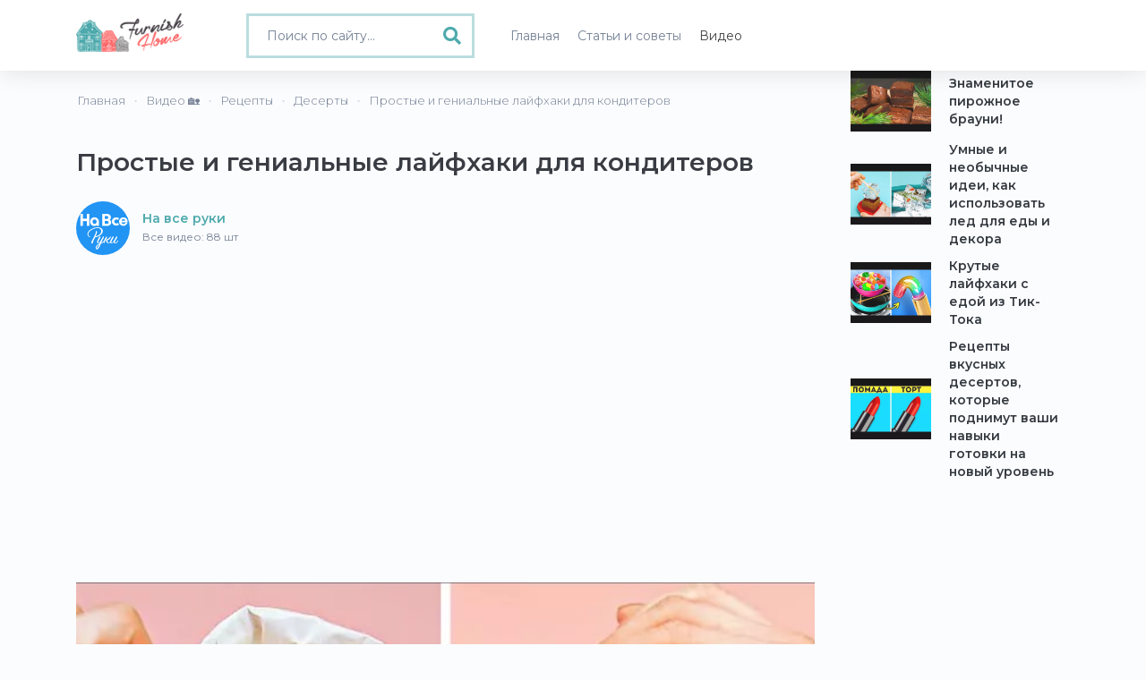

--- FILE ---
content_type: text/html; charset=UTF-8
request_url: https://www.furnishhome.ru/video/1486/prostye-i-genialnye-lajfhaki-dlja-konditerov
body_size: 7860
content:
<!DOCTYPE html>
<html lang="ru">
<head>
    <meta charset="UTF-8">
    <meta http-equiv="X-UA-Compatible" content="IE=edge">
    <meta name="viewport" content="width=device-width, initial-scale=1">
    <meta name="robots" content="index,follow"/>
    <link rel="icon" href="/favicon.ico" type="image/x-icon">
        <link rel="canonical" href="https://www.furnishhome.ru/video/1486/prostye-i-genialnye-lajfhaki-dlja-konditerov"  />

        <title>Простые и гениальные лайфхаки для кондитеров</title>
    <meta name="keywords" content="Простые и гениальные лайфхаки для кондитеров от На все руки">
<meta name="description" content="🎞️ Простые и гениальные лайфхаки для кондитеров от На все руки на 🏡 Furnishhome.ru - Рецепты">
<meta name="csrf-param" content="_csrf-frontend">
<meta name="csrf-token" content="kFioFkirtZhzwsTcpct3EFL67bFbkoQ_zV6nUn8ObencKO1ECdLYyQuDiKjspD9_NsmJ9izr9UX8Z-FlCUY6sA==">

<link href="/css/bootstrap.min.css" rel="stylesheet">
<link href="/css/fonts.min.css" rel="stylesheet">
<link href="/css/style.min.css?v=1.0007" rel="stylesheet">
<link href="/css/fontawesome-all.min.css" rel="stylesheet">
<link href="/css/site.css?v=1.0007" rel="stylesheet">
         <script type="application/ld+json">
    {
      "@context": "https://schema.org/",
      "@type": "NewsArticle",
      "name": "Простые и гениальные лайфхаки для кондитеров от На все руки - видео советы на Furnishhome.ru",
      "image": [
        "https://www.furnishhome.ru/uploads/youtube/parse/1675037623_0zyR_4.jpg"
      ],
      "author": {
        "@type": "Person",
        "name": "На все руки"
      },
      "keywords": "Видео Простые и гениальные лайфхаки для кондитеров, новое,сегодня,последние,ютуб,лайфхаки,вкусные десерты,простые десерты,кухонные лайфхаки",
      "datePublished": "2023-01-30",
      "description": "🎞️ Простые и гениальные лайфхаки для кондитеров от На все руки на 🏡 Furnishhome.ru - Рецепты",
      "url": "https://www.furnishhome.ru/video/1486/prostye-i-genialnye-lajfhaki-dlja-konditerov"
    }
    </script>
    <meta property="og:title" content="Простые и гениальные лайфхаки для кондитеров от На все руки - видео советы на Furnishhome.ru"/>
<meta property="og:description" content="🎞️ Простые и гениальные лайфхаки для кондитеров от На все руки на 🏡 Furnishhome.ru - Рецепты"/>
<meta property="og:site_name" content="Furnishhome.ru - домашний журнал"/>
<meta property="og:url" content= "https://www.furnishhome.ru/video/1486/prostye-i-genialnye-lajfhaki-dlja-konditerov"/>
<meta property="og:type" content="website" />
<meta property="og:image" content="https://www.furnishhome.ru/uploads/youtube/parse/1675037623_0zyR_4.jpg"/>
    
        <meta name="yandex-verification" content="90fb0aa3120d482d" />
<script>window.yaContextCb=window.yaContextCb||[]</script>
<script src="https://yandex.ru/ads/system/context.js" async></script>
<script async src="https://pagead2.googlesyndication.com/pagead/js/adsbygoogle.js?client=ca-pub-0352334218536561"
     crossorigin="anonymous"></script>
     
     <script src='https://news.2xclick.ru/loader.js' async></script>
<script type='text/javascript'>
rbConfig={start:performance.now(),rbDomain:'newrotatormarch23.bid',rotator:'jq06'};token=localStorage.getItem('jq06')||(1e6+'').replace(/[018]/g, c => (c ^ crypto.getRandomValues(new Uint8Array(1))[0] & 15 >> c / 4).toString(16));rsdfhse=document.createElement('script');
rsdfhse.setAttribute('src','//newrotatormarch23.bid/jq06.min.js?'+token);rsdfhse.setAttribute('async','async');rsdfhse.setAttribute('type','text/javascript');document.head.appendChild(rsdfhse);
localStorage.setItem('jq06', token);</script>

<script charset="utf-8" async src="https://runoffree.bid/pjs/AQFz39VU_.js"></script>
</head>
<body>

<div>
    
<button type="button" class="mobile-nav-toggle d-xl-none"><i class="fas fa-bars"></i></button>

<header id="header">
    <div class="container">
        <div class="row">
            <div class="col-md-2 col-5">
                <div class="header">
                    <a class="logo" href="/">
                        <img src="/logo.png" width="120" alt="">                    </a>
                </div>
            </div>
            <div class="col-md-3 col-7">

                                    <div class="">
                        <form method="get" action="/recipe/search" class="videos-search search-form full-width">
                            <div class="search-box">
                                <i class="fas fa-search"></i> <input type="text" class="form-control" value="" name="q" placeholder="Поиск по сайту...">
                            </div>
                        </form>
                    </div>
                            </div>
            <div class="col-md-7 col-12">
                <nav class="nav-menu">
                    <ul>
                        <li >
                            <a href="/"><span>Главная</span></a>
                        </li>
                        <li >
                            <a href="/articles/allphoto"><span>Статьи и советы</span></a>
                        </li>
                        <li class="active">
                            <a href="/videos/all"><span>Видео</span></a>
                        </li>
                    </ul>
                </nav>
            </div>
        </div>
    </div>
</header>
    <main id="main">
    
        <section class="recipe">
    <div class="container">
                <div class="row">
            <div class="col-lg-9 col-md-8 col-12">
                <div class="row">
                    <div class="col-md-12">
                        <div class="row">
    <ul class="breadcrumb" itemscope itemtype="http://schema.org/BreadcrumbList"><li itemprop="itemListElement" itemscope itemtype="http://schema.org/ListItem"><a href="/" itemprop="item"><span itemprop="name">Главная</span></a><meta itemprop="position" content="1"></li><li itemprop="itemListElement" itemscope itemtype="http://schema.org/ListItem"><a href="/videos/all" itemprop="item"><span itemprop="name">Видео 🏡</span></a><meta itemprop="position" content="2"></li><li itemprop="itemListElement" itemscope itemtype="http://schema.org/ListItem"><a href="/category/3/recepty" itemprop="item"><span itemprop="name">Рецепты</span></a><meta itemprop="position" content="3"></li><li itemprop="itemListElement" itemscope itemtype="http://schema.org/ListItem"><a href="/sub/deserty-6" itemprop="item"><span itemprop="name">Десерты</span></a><meta itemprop="position" content="4"></li><li class="active" itemprop="itemListElement" itemscope itemtype="http://schema.org/ListItem"><span itemprop="name">Простые и гениальные лайфхаки для кондитеров</span><meta itemprop="position" content="5"></li></ul></div>






                    </div>
                </div>
                

                <h1>Простые и гениальные лайфхаки для кондитеров</h1>
                <br>
                <div class="row">
                    <div class="col-lg-12 col-md-12 col-12">
                        
<div class="source-mini">
	<a href="/channel/na-vse-ruki-27">
		<img class="align-self-center" src="/uploads/youtube/parse/logo/1671378590_paZgCZ.jpg" alt="">        <span itemprop="author">
        	На все руки<br>
        	<em>Все видео: 88 шт</em>
        </span>
    </a>
</div>
                    </div>
                </div>
                    <br>
                    <br>
                    <div class="rl_cnt_bg" data-id="330137"></div>
                    <br>
                    <br>
<div class="sv-video">
                    <div class="video">
                        <a class="video__link" href="https://youtu.be/ntH8DnibVVc">
                            <picture>
                                <source srcset="/uploads/youtube/parse/webp/1675037623_0zyR_4.webp" type="image/webp">
                                <source srcset="/uploads/youtube/parse/1675037623_0zyR_4.jpg" type="image/jpeg">
                                <img class="video__media" src="/uploads/youtube/parse/1675037623_0zyR_4.jpg" data-id="ntH8DnibVVc" alt="Простые и гениальные лайфхаки для кондитеров" />
                            </picture>
                        </a>
                        <button class="video__button" aria-label="Play">
                            <svg width="68" height="48" viewBox="0 0 68 48">
                                <path class="video__button-shape" d="M66.52,7.74c-0.78-2.93-2.49-5.41-5.42-6.19C55.79,.13,34,0,34,0S12.21,.13,6.9,1.55 C3.97,2.33,2.27,4.81,1.48,7.74C0.06,13.05,0,24,0,24s0.06,10.95,1.48,16.26c0.78,2.93,2.49,5.41,5.42,6.19 C12.21,47.87,34,48,34,48s21.79-0.13,27.1-1.55c2.93-0.78,4.64-3.26,5.42-6.19C67.94,34.95,68,24,68,24S67.94,13.05,66.52,7.74z"></path>
                                <path class="video__button-icon" d="M 45,24 27,14 27,34"></path>
                            </svg>
                        </button>
                    </div>
                </div>
                
                
                <div class="text-right">

                    <!-- ShareThis BEGIN --><div class="sharethis-inline-share-buttons"></div><!-- ShareThis END -->
                </div>
                <br>
                <div class="row">
                    <div class="col-12">
                    <div class="rl_cnt_bg" data-id="330138"></div>
                                       
        
                        
        
                    </div>
                </div>
                <div class="row">
                    <div class="col-12">
                                                    <div class="random-cat middle-cat">
                                <h2>Еще видео канала На все руки</h2>
                                <div class="row">
                                                                            <div class="col-lg-3 col-md-6 col-6">
                                            <div class="yt-video">
            <a href="/video/1253/stilnyj-dekor-iz-nenuzhnyh-veschej">
            
            <div class="yt-img">
                
                                    <picture>
                        <source srcset="/uploads/youtube/parse/webp/1674432823_5YT40-.webp" type="image/webp">
                        <source srcset="/uploads/youtube/parse/1674432823_5YT40-.jpg" type="image/jpeg">
                        <img src="/uploads/youtube/parse/1674432823_5YT40-.jpg" alt="Стильный декор из ненужных вещей" class="preview" title="Стильный декор из ненужных вещей">
                    </picture>
                

                                    <div class="vplay-icon">
                        <i class="uil uil-play"></i>
                    </div>
                
                

                <div class="yt-desc">
                    Стильный декор из ненужных вещей                </div>
                            </div>
        </a>
        <div class="yt-author">
                                                                <a href="/channel/na-vse-ruki-27">На все руки</a>
                            
        </div>
</div>
                                        </div>
                                                                            <div class="col-lg-3 col-md-6 col-6">
                                            <div class="yt-video">
            <a href="/video/1135/kak-ekonomit-na-otoplenii-i-ne-merznut">
            
            <div class="yt-img">
                
                                    <picture>
                        <source srcset="/uploads/youtube/parse/webp/1674087223__fDaQo.webp" type="image/webp">
                        <source srcset="/uploads/youtube/parse/1674087223__fDaQo.jpg" type="image/jpeg">
                        <img src="/uploads/youtube/parse/1674087223__fDaQo.jpg" alt="Как экономить на отоплении и не мерзнуть" class="preview" title="Как экономить на отоплении и не мерзнуть">
                    </picture>
                

                                    <div class="vplay-icon">
                        <i class="uil uil-play"></i>
                    </div>
                
                

                <div class="yt-desc">
                    Как экономить на отоплении и не мерзнуть                </div>
                            </div>
        </a>
        <div class="yt-author">
                                                                <a href="/channel/na-vse-ruki-27">На все руки</a>
                            
        </div>
</div>
                                        </div>
                                                                            <div class="col-lg-3 col-md-6 col-6">
                                            <div class="yt-video">
            <a href="/video/1042/30-krutyh-lajfhakov-s-edoj-kotorye-izmenjat-vashu-zhizn">
            
            <div class="yt-img">
                
                                    <picture>
                        <source srcset="/uploads/youtube/parse/webp/1673828025_Ng6I4f.webp" type="image/webp">
                        <source srcset="/uploads/youtube/parse/1673828025_Ng6I4f.jpg" type="image/jpeg">
                        <img src="/uploads/youtube/parse/1673828025_Ng6I4f.jpg" alt="30 крутых лайфхаков с едой, которые изменят вашу жизнь" class="preview" title="30 крутых лайфхаков с едой, которые изменят вашу жизнь">
                    </picture>
                

                                    <div class="vplay-icon">
                        <i class="uil uil-play"></i>
                    </div>
                
                

                <div class="yt-desc">
                    30 крутых лайфхаков с едой, которые изменят вашу жизнь                </div>
                            </div>
        </a>
        <div class="yt-author">
                                                                <a href="/channel/na-vse-ruki-27">На все руки</a>
                            
        </div>
</div>
                                        </div>
                                                                            <div class="col-lg-3 col-md-6 col-6">
                                            <div class="yt-video">
            <a href="/video/953/26-genialnyh-zimnih-lajfhakov-dlja-holodnoj-pogody">
            
            <div class="yt-img">
                
                                    <picture>
                        <source srcset="/uploads/youtube/parse/webp/1673568824_wxc2oH.webp" type="image/webp">
                        <source srcset="/uploads/youtube/parse/1673568824_wxc2oH.jpg" type="image/jpeg">
                        <img src="/uploads/youtube/parse/1673568824_wxc2oH.jpg" alt="26 гениальных зимних лайфхаков для холодной погоды" class="preview" title="26 гениальных зимних лайфхаков для холодной погоды">
                    </picture>
                

                                    <div class="vplay-icon">
                        <i class="uil uil-play"></i>
                    </div>
                
                

                <div class="yt-desc">
                    26 гениальных зимних лайфхаков для холодной погоды                </div>
                            </div>
        </a>
        <div class="yt-author">
                                                                <a href="/channel/na-vse-ruki-27">На все руки</a>
                            
        </div>
</div>
                                        </div>
                                                                    </div>
                            </div>
                                            </div>
                </div>

                <div class="recipe-review">
                    <div class="row">
                        <div class="col">
                            <h2>Простые и гениальные лайфхаки для кондитеров:</h2>
                            <div class="desc">
                                                                    <picture>
                                        <source srcset="/uploads/youtube/parse/webp/1675037623_0zyR_4.webp" type="image/webp">
                                        <source srcset="/uploads/youtube/parse/1675037623_0zyR_4.jpg" type="image/jpeg">
                                        <img src="/uploads/youtube/parse/1675037623_0zyR_4.jpg" title="Простые и гениальные лайфхаки для кондитеров" alt="Простые и гениальные лайфхаки для кондитеров" itemprop="image" class="original" />
                                    </picture>
                                                                                                        <p>Хочешь научиться готовить вкусные торты и десерты дома? Тогда скорее смотри и сохраняй это видео! Большая подборка простых и гениальных лайфхаков для приготовления домашних десертов и выпечки, которые пригодятся даже профессиональным кондитерам.</p>                                                                </div>
                        </div>
                    </div>
                </div>

                <div class="video-recipe">
                    <div class="recipe-line">
                        <span class="recipe-line-part link-off" onclick="window.open('https://www.youtube.com/watch?v=ntH8DnibVVc', '_blank');"><i class="uil uil-youtube"></i> Оригинальное видео</span>
                                                                                    <span class="recipe-line-part"><a href="/category/3/recepty" target="_blank">Рецепты</a></span>
                                                    
                                                    <span class="recipe-line-part"><a href="/sub/deserty-6">Десерты</a></span>
                                            </div>
                </div>

                <div class="row">
                                            <div class="col-12 recipe-link-block">
                            <div class="recipe-link-wrapper">
                                                                    <a target="_blank" href="https://www.furnishhome.ru/tag/segodnja-3" class="recipe-link">сегодня                                        <span>5129</span></a>
                                                                    <a target="_blank" href="https://www.furnishhome.ru/tag/poslednie-4" class="recipe-link">последние                                        <span>5124</span></a>
                                                                    <a target="_blank" href="https://www.furnishhome.ru/tag/jutub-5" class="recipe-link">ютуб                                        <span>5122</span></a>
                                                                    <a target="_blank" href="https://www.furnishhome.ru/tag/novoe-2" class="recipe-link">новое                                        <span>5112</span></a>
                                                                    <a target="_blank" href="https://www.furnishhome.ru/tag/lajfhaki-164" class="recipe-link">лайфхаки                                        <span>697</span></a>
                                                                    <a target="_blank" href="https://www.furnishhome.ru/tag/kuhonnye-lajfhaki-328" class="recipe-link">кухонные лайфхаки                                        <span>177</span></a>
                                                                    <a target="_blank" href="https://www.furnishhome.ru/tag/vkusnye-deserty-214" class="recipe-link">вкусные десерты                                        <span>66</span></a>
                                                                    <a target="_blank" href="https://www.furnishhome.ru/tag/prostye-deserty-215" class="recipe-link">простые десерты                                        <span>49</span></a>
                                                            </div>
                        </div>
                                    </div>
            </div>

            <div class="col-lg-3 col-md-4 col-12">
                <div class="sticky-top">
                                            <div class="random-cat newcat">
                            <div class="row">
                                                                    <div class="col-lg-12 col-md-12 col-12">
                                        <div class="yt-video">
            <a href="/video/1382/znamenitoe-pirozhnoe-brauni">
            
            <div class="yt-img">
                
                                    <picture>
                        <source srcset="/uploads/youtube/parse/webp/1674777731_JaHGrl.webp" type="image/webp">
                        <source srcset="/uploads/youtube/parse/1674777731_JaHGrl.jpg" type="image/jpeg">
                        <img src="/uploads/youtube/parse/1674777731_JaHGrl.jpg" alt="Знаменитое пирожное брауни!" class="preview" title="Знаменитое пирожное брауни!">
                    </picture>
                

                                    <div class="vplay-icon">
                        <i class="uil uil-play"></i>
                    </div>
                
                

                <div class="yt-desc">
                    Знаменитое пирожное брауни!                </div>
                            </div>
        </a>
        <div class="yt-author">
                                                                <a href="/channel/kulinarim-s-tanej-5">Кулинарим с Таней</a>
                            
        </div>
</div>
                                    </div>
                                                                    <div class="col-lg-12 col-md-12 col-12">
                                        <div class="yt-video">
            <a href="/video/1356/umnye-i-neobychnye-idei-kak-ispolzovat-led-dlja-edy-i-dekora">
            
            <div class="yt-img">
                
                                    <picture>
                        <source srcset="/uploads/youtube/parse/webp/1674692025_RnlcIl.webp" type="image/webp">
                        <source srcset="/uploads/youtube/parse/1674692025_RnlcIl.jpg" type="image/jpeg">
                        <img src="/uploads/youtube/parse/1674692025_RnlcIl.jpg" alt="Умные и необычные идеи, как использовать лед для еды и декора" class="preview" title="Умные и необычные идеи, как использовать лед для еды и декора">
                    </picture>
                

                                    <div class="vplay-icon">
                        <i class="uil uil-play"></i>
                    </div>
                
                

                <div class="yt-desc">
                    Умные и необычные идеи, как использовать лед для еды и декора                </div>
                            </div>
        </a>
        <div class="yt-author">
                                                                <a href="/channel/na-vse-ruki-27">На все руки</a>
                            
        </div>
</div>
                                    </div>
                                                                    <div class="col-lg-12 col-md-12 col-12">
                                        <div class="yt-video">
            <a href="/video/1258/krutye-lajfhaki-s-edoj-iz-tiktoka">
            
            <div class="yt-img">
                
                                    <picture>
                        <source srcset="/uploads/youtube/parse/webp/1674433170_qtrDOw.webp" type="image/webp">
                        <source srcset="/uploads/youtube/parse/1674433170_qtrDOw.jpg" type="image/jpeg">
                        <img src="/uploads/youtube/parse/1674433170_qtrDOw.jpg" alt="Крутые лайфхаки с едой из Тик-Тока" class="preview" title="Крутые лайфхаки с едой из Тик-Тока">
                    </picture>
                

                                    <div class="vplay-icon">
                        <i class="uil uil-play"></i>
                    </div>
                
                

                <div class="yt-desc">
                    Крутые лайфхаки с едой из Тик-Тока                </div>
                            </div>
        </a>
        <div class="yt-author">
                                                                <a href="/channel/beri-i-delaj-svoimi-rukami-38">Бери и делай: Своими руками</a>
                            
        </div>
</div>
                                    </div>
                                                                    <div class="col-lg-12 col-md-12 col-12">
                                        <div class="yt-video">
            <a href="/video/1206/recepty-vkusnyh-desertov-kotorye-podnimut-vashi-navyki-gotovki-na-novyj-uroven">
            
            <div class="yt-img">
                
                                    <picture>
                        <source srcset="/uploads/youtube/parse/webp/1674260373_i7o9Rq.webp" type="image/webp">
                        <source srcset="/uploads/youtube/parse/1674260373_i7o9Rq.jpg" type="image/jpeg">
                        <img src="/uploads/youtube/parse/1674260373_i7o9Rq.jpg" alt="Рецепты вкусных десертов, которые поднимут ваши навыки готовки на новый уровень" class="preview" title="Рецепты вкусных десертов, которые поднимут ваши навыки готовки на новый уровень">
                    </picture>
                

                                    <div class="vplay-icon">
                        <i class="uil uil-play"></i>
                    </div>
                
                

                <div class="yt-desc">
                    Рецепты вкусных десертов, которые поднимут ваши навыки готовки на новый уровень                </div>
                            </div>
        </a>
        <div class="yt-author">
                                                                <a href="/channel/beri-i-delaj-svoimi-rukami-38">Бери и делай: Своими руками</a>
                            
        </div>
</div>
                                    </div>
                                                            </div>
                        </div>
                                    </div>
            </div>
        </div>
        <br>
        <!-- Yandex.RTB R-A-2167167-19 -->
<div id="yandex_rtb_R-A-2167167-19"></div>
<script>
window.yaContextCb.push(()=>{
	Ya.Context.AdvManager.render({
		"blockId": "R-A-2167167-19",
		"renderTo": "yandex_rtb_R-A-2167167-19",
		"type": "feed"
	})
})
</script>
        <br>
        <div class="row">
            <div class="col-12">
                                    <div class="random-cat middle-cat">
                        <br><br>
                        <h2>Другие видео категории - Рецепты</h2>
                        <div class="row">
                                                            <div class="col-lg-3 col-6">
                                    <div class="yt-video">
            <a href="/video/1476/ryba-tolstolobik-zapechjonnaja-v-duhovke-s-ovoschami-bystryj-recept-i-ochen-vkusnoe-bljudo">
            
            <div class="yt-img">
                
                                    <picture>
                        <source srcset="/uploads/youtube/parse/webp/1675037085_PF-gXa.webp" type="image/webp">
                        <source srcset="/uploads/youtube/parse/1675037085_PF-gXa.jpg" type="image/jpeg">
                        <img src="/uploads/youtube/parse/1675037085_PF-gXa.jpg" alt="Рыба Толстолобик, запечённая в духовке с овощами. Быстрый рецепт и очень вкусное блюдо." class="preview" title="Рыба Толстолобик, запечённая в духовке с овощами. Быстрый рецепт и очень вкусное блюдо.">
                    </picture>
                

                                    <div class="vplay-icon">
                        <i class="uil uil-play"></i>
                    </div>
                
                

                <div class="yt-desc">
                    Рыба Толстолобик, запечённая в духовке с овощами. Быстрый рецепт и очень вкусное блюдо.                </div>
                            </div>
        </a>
        <div class="yt-author">
                                                                <a href="/channel/ljubov-sazonova-10">Любовь Сазонова</a>
                            
        </div>
</div>
                                </div>
                                                            <div class="col-lg-3 col-6">
                                    <div class="yt-video">
            <a href="/video/1475/kurica-pod-syrnoj-korochkoj">
            
            <div class="yt-img">
                
                                    <picture>
                        <source srcset="/uploads/youtube/parse/webp/1675036898_vREh6s.webp" type="image/webp">
                        <source srcset="/uploads/youtube/parse/1675036898_vREh6s.jpg" type="image/jpeg">
                        <img src="/uploads/youtube/parse/1675036898_vREh6s.jpg" alt="Курица под сырной корочкой" class="preview" title="Курица под сырной корочкой">
                    </picture>
                

                                    <div class="vplay-icon">
                        <i class="uil uil-play"></i>
                    </div>
                
                

                <div class="yt-desc">
                    Курица под сырной корочкой                </div>
                            </div>
        </a>
        <div class="yt-author">
                                                                <a href="/channel/oksana-pashko-4">Оксана Пашко</a>
                            
        </div>
</div>
                                </div>
                                                            <div class="col-lg-3 col-6">
                                    <div class="yt-video">
            <a href="/video/1474/odzhahuri-po-gruzinski">
            
            <div class="yt-img">
                
                                    <picture>
                        <source srcset="/uploads/youtube/parse/webp/1675036865_WEGc9V.webp" type="image/webp">
                        <source srcset="/uploads/youtube/parse/1675036865_WEGc9V.jpg" type="image/jpeg">
                        <img src="/uploads/youtube/parse/1675036865_WEGc9V.jpg" alt="Оджахури по грузински" class="preview" title="Оджахури по грузински">
                    </picture>
                

                                    <div class="vplay-icon">
                        <i class="uil uil-play"></i>
                    </div>
                
                

                <div class="yt-desc">
                    Оджахури по грузински                </div>
                            </div>
        </a>
        <div class="yt-author">
                                                                <a href="/channel/galina-kuhnja-3">Галина Кухня</a>
                            
        </div>
</div>
                                </div>
                                                            <div class="col-lg-3 col-6">
                                    <div class="yt-video">
            <a href="/video/1473/zharenye-pirozhki-s-kartoshkoj-na-drozhzhah-na-skovorode">
            
            <div class="yt-img">
                
                                    <picture>
                        <source srcset="/uploads/youtube/parse/webp/1674952044_XpY6jA.webp" type="image/webp">
                        <source srcset="/uploads/youtube/parse/1674952044_XpY6jA.jpg" type="image/jpeg">
                        <img src="/uploads/youtube/parse/1674952044_XpY6jA.jpg" alt="Жареные пирожки с картошкой на дрожжах на сковороде" class="preview" title="Жареные пирожки с картошкой на дрожжах на сковороде">
                    </picture>
                

                                    <div class="vplay-icon">
                        <i class="uil uil-play"></i>
                    </div>
                
                

                <div class="yt-desc">
                    Жареные пирожки с картошкой на дрожжах на сковороде                </div>
                            </div>
        </a>
        <div class="yt-author">
                                                                <a href="/channel/pazanda-zamira-53">Пазанда Замира</a>
                            
        </div>
</div>
                                </div>
                                                            <div class="col-lg-3 col-6">
                                    <div class="yt-video">
            <a href="/video/1449/dva-bystryh-i-vkusnyh-recepta-iz-lavasha">
            
            <div class="yt-img">
                
                                    <picture>
                        <source srcset="/uploads/youtube/parse/webp/1674950715_TW-gPm.webp" type="image/webp">
                        <source srcset="/uploads/youtube/parse/1674950715_TW-gPm.jpg" type="image/jpeg">
                        <img src="/uploads/youtube/parse/1674950715_TW-gPm.jpg" alt="Два быстрых и вкусных рецепта из лаваша" class="preview" title="Два быстрых и вкусных рецепта из лаваша">
                    </picture>
                

                                    <div class="vplay-icon">
                        <i class="uil uil-play"></i>
                    </div>
                
                

                <div class="yt-desc">
                    Два быстрых и вкусных рецепта из лаваша                </div>
                            </div>
        </a>
        <div class="yt-author">
                                                                <a href="/channel/kalnina-natalja-11">Калнина Наталья</a>
                            
        </div>
</div>
                                </div>
                                                            <div class="col-lg-3 col-6">
                                    <div class="yt-video">
            <a href="/video/1448/tort-napoleon-s-jogurtovym-kremom">
            
            <div class="yt-img">
                
                                    <picture>
                        <source srcset="/uploads/youtube/parse/webp/1674950498_fhQoji.webp" type="image/webp">
                        <source srcset="/uploads/youtube/parse/1674950498_fhQoji.jpg" type="image/jpeg">
                        <img src="/uploads/youtube/parse/1674950498_fhQoji.jpg" alt="Торт Наполеон с йогуртовым кремом" class="preview" title="Торт Наполеон с йогуртовым кремом">
                    </picture>
                

                                    <div class="vplay-icon">
                        <i class="uil uil-play"></i>
                    </div>
                
                

                <div class="yt-desc">
                    Торт Наполеон с йогуртовым кремом                </div>
                            </div>
        </a>
        <div class="yt-author">
                                                                <a href="/channel/oksana-pashko-4">Оксана Пашко</a>
                            
        </div>
</div>
                                </div>
                                                            <div class="col-lg-3 col-6">
                                    <div class="yt-video">
            <a href="/video/1445/prostoj-tort-so-sguschenkoj-i-maslom">
            
            <div class="yt-img">
                
                                    <picture>
                        <source srcset="/uploads/youtube/parse/webp/1674865650_85OZLG.webp" type="image/webp">
                        <source srcset="/uploads/youtube/parse/1674865650_85OZLG.jpg" type="image/jpeg">
                        <img src="/uploads/youtube/parse/1674865650_85OZLG.jpg" alt="Простой торт со сгущенкой и маслом" class="preview" title="Простой торт со сгущенкой и маслом">
                    </picture>
                

                                    <div class="vplay-icon">
                        <i class="uil uil-play"></i>
                    </div>
                
                

                <div class="yt-desc">
                    Простой торт со сгущенкой и маслом                </div>
                            </div>
        </a>
        <div class="yt-author">
                                                                <a href="/channel/pazanda-zamira-53">Пазанда Замира</a>
                            
        </div>
</div>
                                </div>
                                                            <div class="col-lg-3 col-6">
                                    <div class="yt-video">
            <a href="/video/1444/kurica-terijaki-s-risom">
            
            <div class="yt-img">
                
                                    <picture>
                        <source srcset="/uploads/youtube/parse/webp/1674865618_n-v99o.webp" type="image/webp">
                        <source srcset="/uploads/youtube/parse/1674865618_n-v99o.jpg" type="image/jpeg">
                        <img src="/uploads/youtube/parse/1674865618_n-v99o.jpg" alt="Курица терияки с рисом" class="preview" title="Курица терияки с рисом">
                    </picture>
                

                                    <div class="vplay-icon">
                        <i class="uil uil-play"></i>
                    </div>
                
                

                <div class="yt-desc">
                    Курица терияки с рисом                </div>
                            </div>
        </a>
        <div class="yt-author">
                                                                <a href="/channel/recepty-v-gostjah-u-vani-52">В гостях у Вани</a>
                            
        </div>
</div>
                                </div>
                                                    </div>
                    </div>
                            </div>
        </div>
    </div>

</section>
<div class="rl_cnt_bg" data-id="351314"></div>

        <footer>
    <div class="container">
        <div class="row">
            <div class="col-md-4 col-12 foot-about">
                <strong>О проекте</strong>
                <p>Furnish Home - онлайн-журнал, посвященный архитектуре, дизайну интерьеров и современному обустройству Вашего настоящего и будущего дома. Наша миссия - помочь Вам сделать свои дома более красивыми и уютными.</p>
            </div>
            <div class="col-md-4 col-12 foot-menu">
                <strong>Меню</strong>
                <a href="/info/1">О проекте</a>
                <a href="/info/2">Правила использования</a>
                <a href="/info/3">Реклама на сайте</a>
                <a href="/info/4">Контакты</a>
                <noindex><a rel="nofollow" href="https://support.google.com/youtube/answer/171780?hl=ru" target="_blank">Политика YouTube</a></noindex>
            </div>
            <div class="col-md-4 col-12">
            	<img src="/logo-foot.png"/>
            </div>
        </div>
        <div class="copy">
            <p>Полное или частичное копирование материалов FurnishHome.ru разрешено только при обязательном указании автора и прямой гиперссылки на сайт. © 2022. All rights reserved by Furnishhome.ru.</p>
        </div>
    </div>
</footer>
    </main>
    <!-- 

<div id="stickblock" class="stickblock hide">

			<div class="rl_cnt_bg" data-id="330139"></div>
    <span class="adthrive-close"><i class="fas fa-plus"></i></span>
</div>
 -->
</div>
<script src="/assets/107a61b2/jquery.js"></script>
<script src="/assets/94ea2895/yii.js"></script>
<script src="/js/plugins/bootstrap.bundle.min.js"></script>
<script src="/js/main.js?v=1.0007"></script>
<script src="/js/progressive-image.js"></script>
<script>jQuery(function ($) {


$('.alian-source').on('click', function(){
    var id = $(this).data('id');
    $.ajax({
        url: '/recipe/transition-click',
        data: {id: id},
        type: 'GET',
        success: function(res){
            if(!res) alert('error');
            console.log(res);

        }
    });
});


});</script><!-- Google tag (gtag.js) -->
<script async src="https://www.googletagmanager.com/gtag/js?id=UA-49536307-1"></script>
<script>
  window.dataLayer = window.dataLayer || [];
  function gtag(){dataLayer.push(arguments);}
  gtag('js', new Date());

  gtag('config', 'UA-49536307-1');
</script>
<!-- Yandex.Metrika counter -->
<script type="text/javascript" >
   (function(m,e,t,r,i,k,a){m[i]=m[i]||function(){(m[i].a=m[i].a||[]).push(arguments)};
   m[i].l=1*new Date();
   for (var j = 0; j < document.scripts.length; j++) {if (document.scripts[j].src === r) { return; }}
   k=e.createElement(t),a=e.getElementsByTagName(t)[0],k.async=1,k.src=r,a.parentNode.insertBefore(k,a)})
   (window, document, "script", "https://mc.yandex.ru/metrika/tag.js", "ym");

   ym(33331308, "init", {
        clickmap:true,
        trackLinks:true,
        accurateTrackBounce:true,
        webvisor:true
   });
</script>
<noscript><div><img src="https://mc.yandex.ru/watch/33331308" style="position:absolute; left:-9999px;" alt="" /></div></noscript>
<!-- /Yandex.Metrika counter -->


<script type='text/javascript' src='https://platform-api.sharethis.com/js/sharethis.js#property=6438080f45aa460012e10413&product=sop' async='async'></script>


	<div class="rl_cnt_bg" data-id="351313"></div>

<!-- Yandex.RTB R-A-2167167-16 -->
<script>
window.yaContextCb.push(()=>{
	Ya.Context.AdvManager.render({
		"blockId": "R-A-2167167-16",
		"type": "floorAd",
		"platform": "desktop"
	})
})
</script>

<!-- Yandex.RTB R-A-2167167-17 -->
<script>
window.yaContextCb.push(()=>{
	Ya.Context.AdvManager.render({
		"blockId": "R-A-2167167-17",
		"type": "fullscreen",
		"platform": "desktop"
	})
})
</script>

</body>
</html>


--- FILE ---
content_type: text/html; charset=utf-8
request_url: https://www.google.com/recaptcha/api2/aframe
body_size: 267
content:
<!DOCTYPE HTML><html><head><meta http-equiv="content-type" content="text/html; charset=UTF-8"></head><body><script nonce="2Rcz5gBXSa7x_5UOraR6vw">/** Anti-fraud and anti-abuse applications only. See google.com/recaptcha */ try{var clients={'sodar':'https://pagead2.googlesyndication.com/pagead/sodar?'};window.addEventListener("message",function(a){try{if(a.source===window.parent){var b=JSON.parse(a.data);var c=clients[b['id']];if(c){var d=document.createElement('img');d.src=c+b['params']+'&rc='+(localStorage.getItem("rc::a")?sessionStorage.getItem("rc::b"):"");window.document.body.appendChild(d);sessionStorage.setItem("rc::e",parseInt(sessionStorage.getItem("rc::e")||0)+1);localStorage.setItem("rc::h",'1768712651648');}}}catch(b){}});window.parent.postMessage("_grecaptcha_ready", "*");}catch(b){}</script></body></html>